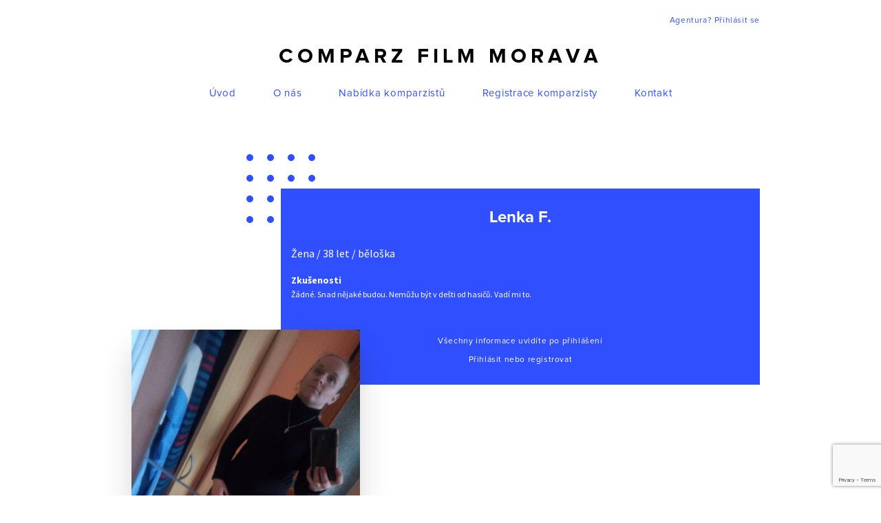

--- FILE ---
content_type: text/html; charset=UTF-8
request_url: https://www.comparzfilmmorava.cz/komparzista/lenka-f/
body_size: 4333
content:

<!DOCTYPE html>

<html xmlns="http://www.w3.org/1999/xhtml" lang="en" xml:lang="en">
<body>
<head>
    <meta name='robots' content='max-image-preview:large' />
	
	<link rel='dns-prefetch' href='//www.google.com' />
<script type="text/javascript">
/* <![CDATA[ */
window._wpemojiSettings = {"baseUrl":"https:\/\/s.w.org\/images\/core\/emoji\/15.0.3\/72x72\/","ext":".png","svgUrl":"https:\/\/s.w.org\/images\/core\/emoji\/15.0.3\/svg\/","svgExt":".svg","source":{"concatemoji":"https:\/\/www.comparzfilmmorava.cz\/wp-includes\/js\/wp-emoji-release.min.js?ver=6.7.4"}};
/*! This file is auto-generated */
!function(i,n){var o,s,e;function c(e){try{var t={supportTests:e,timestamp:(new Date).valueOf()};sessionStorage.setItem(o,JSON.stringify(t))}catch(e){}}function p(e,t,n){e.clearRect(0,0,e.canvas.width,e.canvas.height),e.fillText(t,0,0);var t=new Uint32Array(e.getImageData(0,0,e.canvas.width,e.canvas.height).data),r=(e.clearRect(0,0,e.canvas.width,e.canvas.height),e.fillText(n,0,0),new Uint32Array(e.getImageData(0,0,e.canvas.width,e.canvas.height).data));return t.every(function(e,t){return e===r[t]})}function u(e,t,n){switch(t){case"flag":return n(e,"\ud83c\udff3\ufe0f\u200d\u26a7\ufe0f","\ud83c\udff3\ufe0f\u200b\u26a7\ufe0f")?!1:!n(e,"\ud83c\uddfa\ud83c\uddf3","\ud83c\uddfa\u200b\ud83c\uddf3")&&!n(e,"\ud83c\udff4\udb40\udc67\udb40\udc62\udb40\udc65\udb40\udc6e\udb40\udc67\udb40\udc7f","\ud83c\udff4\u200b\udb40\udc67\u200b\udb40\udc62\u200b\udb40\udc65\u200b\udb40\udc6e\u200b\udb40\udc67\u200b\udb40\udc7f");case"emoji":return!n(e,"\ud83d\udc26\u200d\u2b1b","\ud83d\udc26\u200b\u2b1b")}return!1}function f(e,t,n){var r="undefined"!=typeof WorkerGlobalScope&&self instanceof WorkerGlobalScope?new OffscreenCanvas(300,150):i.createElement("canvas"),a=r.getContext("2d",{willReadFrequently:!0}),o=(a.textBaseline="top",a.font="600 32px Arial",{});return e.forEach(function(e){o[e]=t(a,e,n)}),o}function t(e){var t=i.createElement("script");t.src=e,t.defer=!0,i.head.appendChild(t)}"undefined"!=typeof Promise&&(o="wpEmojiSettingsSupports",s=["flag","emoji"],n.supports={everything:!0,everythingExceptFlag:!0},e=new Promise(function(e){i.addEventListener("DOMContentLoaded",e,{once:!0})}),new Promise(function(t){var n=function(){try{var e=JSON.parse(sessionStorage.getItem(o));if("object"==typeof e&&"number"==typeof e.timestamp&&(new Date).valueOf()<e.timestamp+604800&&"object"==typeof e.supportTests)return e.supportTests}catch(e){}return null}();if(!n){if("undefined"!=typeof Worker&&"undefined"!=typeof OffscreenCanvas&&"undefined"!=typeof URL&&URL.createObjectURL&&"undefined"!=typeof Blob)try{var e="postMessage("+f.toString()+"("+[JSON.stringify(s),u.toString(),p.toString()].join(",")+"));",r=new Blob([e],{type:"text/javascript"}),a=new Worker(URL.createObjectURL(r),{name:"wpTestEmojiSupports"});return void(a.onmessage=function(e){c(n=e.data),a.terminate(),t(n)})}catch(e){}c(n=f(s,u,p))}t(n)}).then(function(e){for(var t in e)n.supports[t]=e[t],n.supports.everything=n.supports.everything&&n.supports[t],"flag"!==t&&(n.supports.everythingExceptFlag=n.supports.everythingExceptFlag&&n.supports[t]);n.supports.everythingExceptFlag=n.supports.everythingExceptFlag&&!n.supports.flag,n.DOMReady=!1,n.readyCallback=function(){n.DOMReady=!0}}).then(function(){return e}).then(function(){var e;n.supports.everything||(n.readyCallback(),(e=n.source||{}).concatemoji?t(e.concatemoji):e.wpemoji&&e.twemoji&&(t(e.twemoji),t(e.wpemoji)))}))}((window,document),window._wpemojiSettings);
/* ]]> */
</script>







<link rel="https://api.w.org/" href="https://www.comparzfilmmorava.cz/wp-json/" /><link rel="EditURI" type="application/rsd+xml" title="RSD" href="https://www.comparzfilmmorava.cz/xmlrpc.php?rsd" />
<meta name="generator" content="WordPress 6.7.4" />
<link rel="canonical" href="https://www.comparzfilmmorava.cz/komparzista/lenka-f/" />
<link rel='shortlink' href='https://www.comparzfilmmorava.cz/?p=2426' />
<link rel="alternate" title="oEmbed (JSON)" type="application/json+oembed" href="https://www.comparzfilmmorava.cz/wp-json/oembed/1.0/embed?url=https%3A%2F%2Fwww.comparzfilmmorava.cz%2Fkomparzista%2Flenka-f%2F" />
<link rel="alternate" title="oEmbed (XML)" type="text/xml+oembed" href="https://www.comparzfilmmorava.cz/wp-json/oembed/1.0/embed?url=https%3A%2F%2Fwww.comparzfilmmorava.cz%2Fkomparzista%2Flenka-f%2F&#038;format=xml" />

    <link type="text/css" media="all" href="https://www.comparzfilmmorava.cz/wp-content/cache/autoptimize/css/autoptimize_dda913c541c3a2ee505affeadad67091.css" rel="stylesheet" /><title>
        Lenka F. | Comparz FILM MORAVA    </title>

    <meta http-equiv="Content-Type" content="text/html; charset=utf-8">

    <meta name="viewport" content="width=device-width, initial-scale=1.0">

    

    

    

    <meta name='robots' content='max-image-preview:large' />
	
	<link rel='dns-prefetch' href='//www.google.com' />
<link rel="https://api.w.org/" href="https://www.comparzfilmmorava.cz/wp-json/" /><link rel="EditURI" type="application/rsd+xml" title="RSD" href="https://www.comparzfilmmorava.cz/xmlrpc.php?rsd" />
<meta name="generator" content="WordPress 6.7.4" />
<link rel="canonical" href="https://www.comparzfilmmorava.cz/komparzista/lenka-f/" />
<link rel='shortlink' href='https://www.comparzfilmmorava.cz/?p=2426' />
<link rel="alternate" title="oEmbed (JSON)" type="application/json+oembed" href="https://www.comparzfilmmorava.cz/wp-json/oembed/1.0/embed?url=https%3A%2F%2Fwww.comparzfilmmorava.cz%2Fkomparzista%2Flenka-f%2F" />
<link rel="alternate" title="oEmbed (XML)" type="text/xml+oembed" href="https://www.comparzfilmmorava.cz/wp-json/oembed/1.0/embed?url=https%3A%2F%2Fwww.comparzfilmmorava.cz%2Fkomparzista%2Flenka-f%2F&#038;format=xml" />
    
        
                                <!-- Global site tag (gtag.js) - Google Analytics -->
<script async src="https://www.googletagmanager.com/gtag/js?id=UA-137018458-1"></script>
<script>
  window.dataLayer = window.dataLayer || [];
  function gtag(){dataLayer.push(arguments);}
  gtag('js', new Date());

  gtag('config', 'UA-137018458-1');
</script>
                    
          
    
    
    
    <!--        <script src="https://www.google.com/recaptcha/api.js" async defer></script>-->
            
</head>

<h1 class="screenReaderElement">Lenka F.</h1>
    
    
<header>
    <div class="container">
        <div class="login-container">
             <a href="https://www.comparzfilmmorava.cz/prihlaseni-a-registrace-agentury/" class="text">Agentura? Přihlásit se</a>                     
        </div>
        <div class="logo-container">
            <h2><a href="https://www.comparzfilmmorava.cz">Comparz Film Morava</a></h2>
        </div>
        <nav>
            <div><div class="menu-header-menu-container"><ul id="menu-header-menu" class="menu"><li id="menu-item-83" class="menu-item menu-item-type-post_type menu-item-object-page menu-item-home menu-item-83"><a href="https://www.comparzfilmmorava.cz/">Úvod</a></li>
<li id="menu-item-91" class="menu-item menu-item-type-post_type menu-item-object-page menu-item-91"><a href="https://www.comparzfilmmorava.cz/o-nas/">O nás</a></li>
<li id="menu-item-93" class="menu-item menu-item-type-post_type menu-item-object-page menu-item-93"><a href="https://www.comparzfilmmorava.cz/seznam/">Nabídka komparzistů</a></li>
<li id="menu-item-84" class="menu-item menu-item-type-post_type menu-item-object-page menu-item-84"><a href="https://www.comparzfilmmorava.cz/registrace/">Registrace komparzisty</a></li>
<li id="menu-item-92" class="menu-item menu-item-type-post_type menu-item-object-page menu-item-92"><a href="https://www.comparzfilmmorava.cz/kontakt/">Kontakt</a></li>
</ul></div></div>        </nav>
    </div>
</header>       

<main role="main">

<section class="section-profile">
    <div class="container">
        <div class="text-block">
            <h2>Lenka F.</h2>
            <h3>Žena / 38 let / běloška</h3>
                            <strong>Zkušenosti</strong>
                <p>
                    Žádné. Snad nějaké budou. Nemůžu být v dešti od hasičů. Vadí mi to.                </p>
                                        <div class="login">
                    <span>Všechny informace uvidíte po přihlášení</span>
                    <span><a href="https://www.comparzfilmmorava.cz/prihlaseni-a-registrace-agentury/" class="text">Přihlásit nebo registrovat</a></span>
                </div>
                    </div>
                   
            <div class="picture-wrap">
                <div class="picture" style="background-image: url(https://www.comparzfilmmorava.cz/wp-content/uploads/2020/02/inbound4218717961957164772.jpg);"></div>
            </div>
            </div>
</section>

<section class="section-actor-list">
    <div class="container">
        <div class="list-content">
            <h2>Další komparzisté</h2>            
        </div>
                    <div class="actor-list">
                                    <a href="https://www.comparzfilmmorava.cz/komparzista/lucie-c/" class="actor-item">
                                            
                            <div class="actor-pic" style="background-image: url(https://www.comparzfilmmorava.cz/wp-content/uploads/2019/04/IMG_6929-1-e1554384350496-768x1152.jpg);"></div>
                                                <h3>LUCIE Č.</h3>
                        <span>48 let</span>
                    </a>
                                    <a href="https://www.comparzfilmmorava.cz/komparzista/natalie-m/" class="actor-item">
                                            
                            <div class="actor-pic" style="background-image: url(https://www.comparzfilmmorava.cz/wp-content/uploads/2022/09/20220724_111457.jpg);"></div>
                                                <h3>Natálie M.</h3>
                        <span>51 let</span>
                    </a>
                                    <a href="https://www.comparzfilmmorava.cz/komparzista/veronika-h-3/" class="actor-item">
                                            
                            <div class="actor-pic" style="background-image: url(https://www.comparzfilmmorava.cz/wp-content/uploads/2021/01/Fotka-2.jpg);"></div>
                                                <h3>Veronika H.</h3>
                        <span>24 let</span>
                    </a>
                                    <a href="https://www.comparzfilmmorava.cz/komparzista/leszek-t/" class="actor-item">
                                            
                            <div class="actor-pic" style="background-image: url(https://www.comparzfilmmorava.cz/wp-content/uploads/2025/02/17387583273708118358816569809617.jpg);"></div>
                                                <h3>Leszek  T.</h3>
                        <span>67 let</span>
                    </a>
                                    <a href="https://www.comparzfilmmorava.cz/komparzista/adam-v/" class="actor-item">
                                            
                            <div class="actor-pic" style="background-image: url(https://www.comparzfilmmorava.cz/wp-content/uploads/2019/04/3A6A5842.jpg);"></div>
                                                <h3>Adam V.</h3>
                        <span>20 let</span>
                    </a>
                                    <a href="https://www.comparzfilmmorava.cz/komparzista/lenka-t/" class="actor-item">
                                            
                            <div class="actor-pic" style="background-image: url(https://www.comparzfilmmorava.cz/wp-content/uploads/2019/04/56161818_1004162169793518_9119146198626729984_n.jpg);"></div>
                                                <h3>Lenka T.</h3>
                        <span>29 let</span>
                    </a>
                                    <a href="https://www.comparzfilmmorava.cz/komparzista/denisa-b/" class="actor-item">
                                            
                            <div class="actor-pic" style="background-image: url(https://www.comparzfilmmorava.cz/wp-content/uploads/2019/03/IMG_20181015_173157.jpg);"></div>
                                                <h3>Denisa  B.</h3>
                        <span>49 let</span>
                    </a>
                                    <a href="https://www.comparzfilmmorava.cz/komparzista/nikola-l/" class="actor-item">
                                            
                            <div class="actor-pic" style="background-image: url(https://www.comparzfilmmorava.cz/wp-content/uploads/2019/03/Nikola-Lukaštíková.jpg);"></div>
                                                <h3>Nikola L.</h3>
                        <span>19 let</span>
                    </a>
                                    <a href="https://www.comparzfilmmorava.cz/komparzista/anna-marie-s/" class="actor-item">
                                            
                            <div class="actor-pic" style="background-image: url(https://www.comparzfilmmorava.cz/wp-content/uploads/2021/04/0197D0D0-7490-4579-BA98-2783E761B1BD.jpeg);"></div>
                                                <h3>Anna Marie S.</h3>
                        <span>23 let</span>
                    </a>
                                    <a href="https://www.comparzfilmmorava.cz/komparzista/antonin-m/" class="actor-item">
                                            
                            <div class="actor-pic" style="background-image: url(https://www.comparzfilmmorava.cz/wp-content/uploads/2019/10/DSC02157-1.jpg);"></div>
                                                <h3>Antonín M.</h3>
                        <span>72 let</span>
                    </a>
                                    <a href="https://www.comparzfilmmorava.cz/komparzista/ondrej-h/" class="actor-item">
                                            
                            <div class="actor-pic" style="background-image: url(https://www.comparzfilmmorava.cz/wp-content/uploads/2021/05/postava.jpg);"></div>
                                                <h3>Ondřej H.</h3>
                        <span>25 let</span>
                    </a>
                                    <a href="https://www.comparzfilmmorava.cz/komparzista/jiri-b-3/" class="actor-item">
                                            
                            <div class="actor-pic" style="background-image: url(https://www.comparzfilmmorava.cz/wp-content/uploads/2019/10/Jiří-Bezděk_Brno_Foto-Markéta-Vařeková_11.jpg);"></div>
                                                <h3>Jiří B.</h3>
                        <span>54 let</span>
                    </a>
                
            </div>
            <div class="pagination">
                <a href="/seznam" class="page-number current">Zobrazit všechny komparzisty a herce</a>
            </div>
        
    </div>
</section>

</main>

<footer>
    <div class="container">
        <div class="top-row">
            <span class="logo-text"><a href="https://www.comparzfilmmorava.cz">Comparz Film Morava</a></span>
            <nav aria-label="Navigace" role="navigation">
                <h2 class="screenReaderElement">
                    Navigace
                </h2>
                <div><div class="menu-header-menu-container"><ul id="menu-header-menu-1" class="menu"><li class="menu-item menu-item-type-post_type menu-item-object-page menu-item-home menu-item-83"><a href="https://www.comparzfilmmorava.cz/">Úvod</a></li>
<li class="menu-item menu-item-type-post_type menu-item-object-page menu-item-91"><a href="https://www.comparzfilmmorava.cz/o-nas/">O nás</a></li>
<li class="menu-item menu-item-type-post_type menu-item-object-page menu-item-93"><a href="https://www.comparzfilmmorava.cz/seznam/">Nabídka komparzistů</a></li>
<li class="menu-item menu-item-type-post_type menu-item-object-page menu-item-84"><a href="https://www.comparzfilmmorava.cz/registrace/">Registrace komparzisty</a></li>
<li class="menu-item menu-item-type-post_type menu-item-object-page menu-item-92"><a href="https://www.comparzfilmmorava.cz/kontakt/">Kontakt</a></li>
</ul></div></div>            </nav>
            <span class="f-link"><a href="https://www.frontio.net" target="_blank" class="text">Braincoded by frontio</a></span>
        </div>
        <div class="bot-row">
            <span class="copy">&copy; Comparz Film Morava 2026</span>
            <span class="contact-links">
                                    <a href="mailto:comparzfilmmorava@seznam.cz">e-mail: comparzfilmmorava@seznam.cz</a>
                                                    / <a href="420603256595">tel.: +420 603 256 595 </a></span>
                        </div>
    </div>
</footer>

<script type="text/javascript" id="contact-form-7-js-extra">
/* <![CDATA[ */
var wpcf7 = {"apiSettings":{"root":"https:\/\/www.comparzfilmmorava.cz\/wp-json\/contact-form-7\/v1","namespace":"contact-form-7\/v1"}};
var wpcf7 = {"apiSettings":{"root":"https:\/\/www.comparzfilmmorava.cz\/wp-json\/contact-form-7\/v1","namespace":"contact-form-7\/v1"}};
/* ]]> */
</script>

<script type="text/javascript" src="https://www.google.com/recaptcha/api.js?render=6LdyUJoUAAAAANHAccu4JZuseBvj5xqMuzqInssk&amp;ver=3.0" id="google-recaptcha-js"></script>
<script type="text/javascript">
( function( grecaptcha, sitekey ) {

	var wpcf7recaptcha = {
		execute: function() {
			grecaptcha.execute(
				sitekey,
				{ action: 'homepage' }
			).then( function( token ) {
				var forms = document.getElementsByTagName( 'form' );

				for ( var i = 0; i < forms.length; i++ ) {
					var fields = forms[ i ].getElementsByTagName( 'input' );

					for ( var j = 0; j < fields.length; j++ ) {
						var field = fields[ j ];

						if ( 'g-recaptcha-response' === field.getAttribute( 'name' ) ) {
							field.setAttribute( 'value', token );
							break;
						}
					}
				}
			} );
		}
	};

	grecaptcha.ready( wpcf7recaptcha.execute );

	document.addEventListener( 'wpcf7submit', wpcf7recaptcha.execute, false );

} )( grecaptcha, '6LdyUJoUAAAAANHAccu4JZuseBvj5xqMuzqInssk' );
</script>



<script type="text/javascript" defer src="https://www.comparzfilmmorava.cz/wp-content/cache/autoptimize/js/autoptimize_5fd5867b696f6e4277e30d4ebcf7e06c.js"></script></body>
</html>


--- FILE ---
content_type: text/html; charset=utf-8
request_url: https://www.google.com/recaptcha/api2/anchor?ar=1&k=6LdyUJoUAAAAANHAccu4JZuseBvj5xqMuzqInssk&co=aHR0cHM6Ly93d3cuY29tcGFyemZpbG1tb3JhdmEuY3o6NDQz&hl=en&v=PoyoqOPhxBO7pBk68S4YbpHZ&size=invisible&anchor-ms=40000&execute-ms=30000&cb=tqdnc126w9op
body_size: 48704
content:
<!DOCTYPE HTML><html dir="ltr" lang="en"><head><meta http-equiv="Content-Type" content="text/html; charset=UTF-8">
<meta http-equiv="X-UA-Compatible" content="IE=edge">
<title>reCAPTCHA</title>
<style type="text/css">
/* cyrillic-ext */
@font-face {
  font-family: 'Roboto';
  font-style: normal;
  font-weight: 400;
  font-stretch: 100%;
  src: url(//fonts.gstatic.com/s/roboto/v48/KFO7CnqEu92Fr1ME7kSn66aGLdTylUAMa3GUBHMdazTgWw.woff2) format('woff2');
  unicode-range: U+0460-052F, U+1C80-1C8A, U+20B4, U+2DE0-2DFF, U+A640-A69F, U+FE2E-FE2F;
}
/* cyrillic */
@font-face {
  font-family: 'Roboto';
  font-style: normal;
  font-weight: 400;
  font-stretch: 100%;
  src: url(//fonts.gstatic.com/s/roboto/v48/KFO7CnqEu92Fr1ME7kSn66aGLdTylUAMa3iUBHMdazTgWw.woff2) format('woff2');
  unicode-range: U+0301, U+0400-045F, U+0490-0491, U+04B0-04B1, U+2116;
}
/* greek-ext */
@font-face {
  font-family: 'Roboto';
  font-style: normal;
  font-weight: 400;
  font-stretch: 100%;
  src: url(//fonts.gstatic.com/s/roboto/v48/KFO7CnqEu92Fr1ME7kSn66aGLdTylUAMa3CUBHMdazTgWw.woff2) format('woff2');
  unicode-range: U+1F00-1FFF;
}
/* greek */
@font-face {
  font-family: 'Roboto';
  font-style: normal;
  font-weight: 400;
  font-stretch: 100%;
  src: url(//fonts.gstatic.com/s/roboto/v48/KFO7CnqEu92Fr1ME7kSn66aGLdTylUAMa3-UBHMdazTgWw.woff2) format('woff2');
  unicode-range: U+0370-0377, U+037A-037F, U+0384-038A, U+038C, U+038E-03A1, U+03A3-03FF;
}
/* math */
@font-face {
  font-family: 'Roboto';
  font-style: normal;
  font-weight: 400;
  font-stretch: 100%;
  src: url(//fonts.gstatic.com/s/roboto/v48/KFO7CnqEu92Fr1ME7kSn66aGLdTylUAMawCUBHMdazTgWw.woff2) format('woff2');
  unicode-range: U+0302-0303, U+0305, U+0307-0308, U+0310, U+0312, U+0315, U+031A, U+0326-0327, U+032C, U+032F-0330, U+0332-0333, U+0338, U+033A, U+0346, U+034D, U+0391-03A1, U+03A3-03A9, U+03B1-03C9, U+03D1, U+03D5-03D6, U+03F0-03F1, U+03F4-03F5, U+2016-2017, U+2034-2038, U+203C, U+2040, U+2043, U+2047, U+2050, U+2057, U+205F, U+2070-2071, U+2074-208E, U+2090-209C, U+20D0-20DC, U+20E1, U+20E5-20EF, U+2100-2112, U+2114-2115, U+2117-2121, U+2123-214F, U+2190, U+2192, U+2194-21AE, U+21B0-21E5, U+21F1-21F2, U+21F4-2211, U+2213-2214, U+2216-22FF, U+2308-230B, U+2310, U+2319, U+231C-2321, U+2336-237A, U+237C, U+2395, U+239B-23B7, U+23D0, U+23DC-23E1, U+2474-2475, U+25AF, U+25B3, U+25B7, U+25BD, U+25C1, U+25CA, U+25CC, U+25FB, U+266D-266F, U+27C0-27FF, U+2900-2AFF, U+2B0E-2B11, U+2B30-2B4C, U+2BFE, U+3030, U+FF5B, U+FF5D, U+1D400-1D7FF, U+1EE00-1EEFF;
}
/* symbols */
@font-face {
  font-family: 'Roboto';
  font-style: normal;
  font-weight: 400;
  font-stretch: 100%;
  src: url(//fonts.gstatic.com/s/roboto/v48/KFO7CnqEu92Fr1ME7kSn66aGLdTylUAMaxKUBHMdazTgWw.woff2) format('woff2');
  unicode-range: U+0001-000C, U+000E-001F, U+007F-009F, U+20DD-20E0, U+20E2-20E4, U+2150-218F, U+2190, U+2192, U+2194-2199, U+21AF, U+21E6-21F0, U+21F3, U+2218-2219, U+2299, U+22C4-22C6, U+2300-243F, U+2440-244A, U+2460-24FF, U+25A0-27BF, U+2800-28FF, U+2921-2922, U+2981, U+29BF, U+29EB, U+2B00-2BFF, U+4DC0-4DFF, U+FFF9-FFFB, U+10140-1018E, U+10190-1019C, U+101A0, U+101D0-101FD, U+102E0-102FB, U+10E60-10E7E, U+1D2C0-1D2D3, U+1D2E0-1D37F, U+1F000-1F0FF, U+1F100-1F1AD, U+1F1E6-1F1FF, U+1F30D-1F30F, U+1F315, U+1F31C, U+1F31E, U+1F320-1F32C, U+1F336, U+1F378, U+1F37D, U+1F382, U+1F393-1F39F, U+1F3A7-1F3A8, U+1F3AC-1F3AF, U+1F3C2, U+1F3C4-1F3C6, U+1F3CA-1F3CE, U+1F3D4-1F3E0, U+1F3ED, U+1F3F1-1F3F3, U+1F3F5-1F3F7, U+1F408, U+1F415, U+1F41F, U+1F426, U+1F43F, U+1F441-1F442, U+1F444, U+1F446-1F449, U+1F44C-1F44E, U+1F453, U+1F46A, U+1F47D, U+1F4A3, U+1F4B0, U+1F4B3, U+1F4B9, U+1F4BB, U+1F4BF, U+1F4C8-1F4CB, U+1F4D6, U+1F4DA, U+1F4DF, U+1F4E3-1F4E6, U+1F4EA-1F4ED, U+1F4F7, U+1F4F9-1F4FB, U+1F4FD-1F4FE, U+1F503, U+1F507-1F50B, U+1F50D, U+1F512-1F513, U+1F53E-1F54A, U+1F54F-1F5FA, U+1F610, U+1F650-1F67F, U+1F687, U+1F68D, U+1F691, U+1F694, U+1F698, U+1F6AD, U+1F6B2, U+1F6B9-1F6BA, U+1F6BC, U+1F6C6-1F6CF, U+1F6D3-1F6D7, U+1F6E0-1F6EA, U+1F6F0-1F6F3, U+1F6F7-1F6FC, U+1F700-1F7FF, U+1F800-1F80B, U+1F810-1F847, U+1F850-1F859, U+1F860-1F887, U+1F890-1F8AD, U+1F8B0-1F8BB, U+1F8C0-1F8C1, U+1F900-1F90B, U+1F93B, U+1F946, U+1F984, U+1F996, U+1F9E9, U+1FA00-1FA6F, U+1FA70-1FA7C, U+1FA80-1FA89, U+1FA8F-1FAC6, U+1FACE-1FADC, U+1FADF-1FAE9, U+1FAF0-1FAF8, U+1FB00-1FBFF;
}
/* vietnamese */
@font-face {
  font-family: 'Roboto';
  font-style: normal;
  font-weight: 400;
  font-stretch: 100%;
  src: url(//fonts.gstatic.com/s/roboto/v48/KFO7CnqEu92Fr1ME7kSn66aGLdTylUAMa3OUBHMdazTgWw.woff2) format('woff2');
  unicode-range: U+0102-0103, U+0110-0111, U+0128-0129, U+0168-0169, U+01A0-01A1, U+01AF-01B0, U+0300-0301, U+0303-0304, U+0308-0309, U+0323, U+0329, U+1EA0-1EF9, U+20AB;
}
/* latin-ext */
@font-face {
  font-family: 'Roboto';
  font-style: normal;
  font-weight: 400;
  font-stretch: 100%;
  src: url(//fonts.gstatic.com/s/roboto/v48/KFO7CnqEu92Fr1ME7kSn66aGLdTylUAMa3KUBHMdazTgWw.woff2) format('woff2');
  unicode-range: U+0100-02BA, U+02BD-02C5, U+02C7-02CC, U+02CE-02D7, U+02DD-02FF, U+0304, U+0308, U+0329, U+1D00-1DBF, U+1E00-1E9F, U+1EF2-1EFF, U+2020, U+20A0-20AB, U+20AD-20C0, U+2113, U+2C60-2C7F, U+A720-A7FF;
}
/* latin */
@font-face {
  font-family: 'Roboto';
  font-style: normal;
  font-weight: 400;
  font-stretch: 100%;
  src: url(//fonts.gstatic.com/s/roboto/v48/KFO7CnqEu92Fr1ME7kSn66aGLdTylUAMa3yUBHMdazQ.woff2) format('woff2');
  unicode-range: U+0000-00FF, U+0131, U+0152-0153, U+02BB-02BC, U+02C6, U+02DA, U+02DC, U+0304, U+0308, U+0329, U+2000-206F, U+20AC, U+2122, U+2191, U+2193, U+2212, U+2215, U+FEFF, U+FFFD;
}
/* cyrillic-ext */
@font-face {
  font-family: 'Roboto';
  font-style: normal;
  font-weight: 500;
  font-stretch: 100%;
  src: url(//fonts.gstatic.com/s/roboto/v48/KFO7CnqEu92Fr1ME7kSn66aGLdTylUAMa3GUBHMdazTgWw.woff2) format('woff2');
  unicode-range: U+0460-052F, U+1C80-1C8A, U+20B4, U+2DE0-2DFF, U+A640-A69F, U+FE2E-FE2F;
}
/* cyrillic */
@font-face {
  font-family: 'Roboto';
  font-style: normal;
  font-weight: 500;
  font-stretch: 100%;
  src: url(//fonts.gstatic.com/s/roboto/v48/KFO7CnqEu92Fr1ME7kSn66aGLdTylUAMa3iUBHMdazTgWw.woff2) format('woff2');
  unicode-range: U+0301, U+0400-045F, U+0490-0491, U+04B0-04B1, U+2116;
}
/* greek-ext */
@font-face {
  font-family: 'Roboto';
  font-style: normal;
  font-weight: 500;
  font-stretch: 100%;
  src: url(//fonts.gstatic.com/s/roboto/v48/KFO7CnqEu92Fr1ME7kSn66aGLdTylUAMa3CUBHMdazTgWw.woff2) format('woff2');
  unicode-range: U+1F00-1FFF;
}
/* greek */
@font-face {
  font-family: 'Roboto';
  font-style: normal;
  font-weight: 500;
  font-stretch: 100%;
  src: url(//fonts.gstatic.com/s/roboto/v48/KFO7CnqEu92Fr1ME7kSn66aGLdTylUAMa3-UBHMdazTgWw.woff2) format('woff2');
  unicode-range: U+0370-0377, U+037A-037F, U+0384-038A, U+038C, U+038E-03A1, U+03A3-03FF;
}
/* math */
@font-face {
  font-family: 'Roboto';
  font-style: normal;
  font-weight: 500;
  font-stretch: 100%;
  src: url(//fonts.gstatic.com/s/roboto/v48/KFO7CnqEu92Fr1ME7kSn66aGLdTylUAMawCUBHMdazTgWw.woff2) format('woff2');
  unicode-range: U+0302-0303, U+0305, U+0307-0308, U+0310, U+0312, U+0315, U+031A, U+0326-0327, U+032C, U+032F-0330, U+0332-0333, U+0338, U+033A, U+0346, U+034D, U+0391-03A1, U+03A3-03A9, U+03B1-03C9, U+03D1, U+03D5-03D6, U+03F0-03F1, U+03F4-03F5, U+2016-2017, U+2034-2038, U+203C, U+2040, U+2043, U+2047, U+2050, U+2057, U+205F, U+2070-2071, U+2074-208E, U+2090-209C, U+20D0-20DC, U+20E1, U+20E5-20EF, U+2100-2112, U+2114-2115, U+2117-2121, U+2123-214F, U+2190, U+2192, U+2194-21AE, U+21B0-21E5, U+21F1-21F2, U+21F4-2211, U+2213-2214, U+2216-22FF, U+2308-230B, U+2310, U+2319, U+231C-2321, U+2336-237A, U+237C, U+2395, U+239B-23B7, U+23D0, U+23DC-23E1, U+2474-2475, U+25AF, U+25B3, U+25B7, U+25BD, U+25C1, U+25CA, U+25CC, U+25FB, U+266D-266F, U+27C0-27FF, U+2900-2AFF, U+2B0E-2B11, U+2B30-2B4C, U+2BFE, U+3030, U+FF5B, U+FF5D, U+1D400-1D7FF, U+1EE00-1EEFF;
}
/* symbols */
@font-face {
  font-family: 'Roboto';
  font-style: normal;
  font-weight: 500;
  font-stretch: 100%;
  src: url(//fonts.gstatic.com/s/roboto/v48/KFO7CnqEu92Fr1ME7kSn66aGLdTylUAMaxKUBHMdazTgWw.woff2) format('woff2');
  unicode-range: U+0001-000C, U+000E-001F, U+007F-009F, U+20DD-20E0, U+20E2-20E4, U+2150-218F, U+2190, U+2192, U+2194-2199, U+21AF, U+21E6-21F0, U+21F3, U+2218-2219, U+2299, U+22C4-22C6, U+2300-243F, U+2440-244A, U+2460-24FF, U+25A0-27BF, U+2800-28FF, U+2921-2922, U+2981, U+29BF, U+29EB, U+2B00-2BFF, U+4DC0-4DFF, U+FFF9-FFFB, U+10140-1018E, U+10190-1019C, U+101A0, U+101D0-101FD, U+102E0-102FB, U+10E60-10E7E, U+1D2C0-1D2D3, U+1D2E0-1D37F, U+1F000-1F0FF, U+1F100-1F1AD, U+1F1E6-1F1FF, U+1F30D-1F30F, U+1F315, U+1F31C, U+1F31E, U+1F320-1F32C, U+1F336, U+1F378, U+1F37D, U+1F382, U+1F393-1F39F, U+1F3A7-1F3A8, U+1F3AC-1F3AF, U+1F3C2, U+1F3C4-1F3C6, U+1F3CA-1F3CE, U+1F3D4-1F3E0, U+1F3ED, U+1F3F1-1F3F3, U+1F3F5-1F3F7, U+1F408, U+1F415, U+1F41F, U+1F426, U+1F43F, U+1F441-1F442, U+1F444, U+1F446-1F449, U+1F44C-1F44E, U+1F453, U+1F46A, U+1F47D, U+1F4A3, U+1F4B0, U+1F4B3, U+1F4B9, U+1F4BB, U+1F4BF, U+1F4C8-1F4CB, U+1F4D6, U+1F4DA, U+1F4DF, U+1F4E3-1F4E6, U+1F4EA-1F4ED, U+1F4F7, U+1F4F9-1F4FB, U+1F4FD-1F4FE, U+1F503, U+1F507-1F50B, U+1F50D, U+1F512-1F513, U+1F53E-1F54A, U+1F54F-1F5FA, U+1F610, U+1F650-1F67F, U+1F687, U+1F68D, U+1F691, U+1F694, U+1F698, U+1F6AD, U+1F6B2, U+1F6B9-1F6BA, U+1F6BC, U+1F6C6-1F6CF, U+1F6D3-1F6D7, U+1F6E0-1F6EA, U+1F6F0-1F6F3, U+1F6F7-1F6FC, U+1F700-1F7FF, U+1F800-1F80B, U+1F810-1F847, U+1F850-1F859, U+1F860-1F887, U+1F890-1F8AD, U+1F8B0-1F8BB, U+1F8C0-1F8C1, U+1F900-1F90B, U+1F93B, U+1F946, U+1F984, U+1F996, U+1F9E9, U+1FA00-1FA6F, U+1FA70-1FA7C, U+1FA80-1FA89, U+1FA8F-1FAC6, U+1FACE-1FADC, U+1FADF-1FAE9, U+1FAF0-1FAF8, U+1FB00-1FBFF;
}
/* vietnamese */
@font-face {
  font-family: 'Roboto';
  font-style: normal;
  font-weight: 500;
  font-stretch: 100%;
  src: url(//fonts.gstatic.com/s/roboto/v48/KFO7CnqEu92Fr1ME7kSn66aGLdTylUAMa3OUBHMdazTgWw.woff2) format('woff2');
  unicode-range: U+0102-0103, U+0110-0111, U+0128-0129, U+0168-0169, U+01A0-01A1, U+01AF-01B0, U+0300-0301, U+0303-0304, U+0308-0309, U+0323, U+0329, U+1EA0-1EF9, U+20AB;
}
/* latin-ext */
@font-face {
  font-family: 'Roboto';
  font-style: normal;
  font-weight: 500;
  font-stretch: 100%;
  src: url(//fonts.gstatic.com/s/roboto/v48/KFO7CnqEu92Fr1ME7kSn66aGLdTylUAMa3KUBHMdazTgWw.woff2) format('woff2');
  unicode-range: U+0100-02BA, U+02BD-02C5, U+02C7-02CC, U+02CE-02D7, U+02DD-02FF, U+0304, U+0308, U+0329, U+1D00-1DBF, U+1E00-1E9F, U+1EF2-1EFF, U+2020, U+20A0-20AB, U+20AD-20C0, U+2113, U+2C60-2C7F, U+A720-A7FF;
}
/* latin */
@font-face {
  font-family: 'Roboto';
  font-style: normal;
  font-weight: 500;
  font-stretch: 100%;
  src: url(//fonts.gstatic.com/s/roboto/v48/KFO7CnqEu92Fr1ME7kSn66aGLdTylUAMa3yUBHMdazQ.woff2) format('woff2');
  unicode-range: U+0000-00FF, U+0131, U+0152-0153, U+02BB-02BC, U+02C6, U+02DA, U+02DC, U+0304, U+0308, U+0329, U+2000-206F, U+20AC, U+2122, U+2191, U+2193, U+2212, U+2215, U+FEFF, U+FFFD;
}
/* cyrillic-ext */
@font-face {
  font-family: 'Roboto';
  font-style: normal;
  font-weight: 900;
  font-stretch: 100%;
  src: url(//fonts.gstatic.com/s/roboto/v48/KFO7CnqEu92Fr1ME7kSn66aGLdTylUAMa3GUBHMdazTgWw.woff2) format('woff2');
  unicode-range: U+0460-052F, U+1C80-1C8A, U+20B4, U+2DE0-2DFF, U+A640-A69F, U+FE2E-FE2F;
}
/* cyrillic */
@font-face {
  font-family: 'Roboto';
  font-style: normal;
  font-weight: 900;
  font-stretch: 100%;
  src: url(//fonts.gstatic.com/s/roboto/v48/KFO7CnqEu92Fr1ME7kSn66aGLdTylUAMa3iUBHMdazTgWw.woff2) format('woff2');
  unicode-range: U+0301, U+0400-045F, U+0490-0491, U+04B0-04B1, U+2116;
}
/* greek-ext */
@font-face {
  font-family: 'Roboto';
  font-style: normal;
  font-weight: 900;
  font-stretch: 100%;
  src: url(//fonts.gstatic.com/s/roboto/v48/KFO7CnqEu92Fr1ME7kSn66aGLdTylUAMa3CUBHMdazTgWw.woff2) format('woff2');
  unicode-range: U+1F00-1FFF;
}
/* greek */
@font-face {
  font-family: 'Roboto';
  font-style: normal;
  font-weight: 900;
  font-stretch: 100%;
  src: url(//fonts.gstatic.com/s/roboto/v48/KFO7CnqEu92Fr1ME7kSn66aGLdTylUAMa3-UBHMdazTgWw.woff2) format('woff2');
  unicode-range: U+0370-0377, U+037A-037F, U+0384-038A, U+038C, U+038E-03A1, U+03A3-03FF;
}
/* math */
@font-face {
  font-family: 'Roboto';
  font-style: normal;
  font-weight: 900;
  font-stretch: 100%;
  src: url(//fonts.gstatic.com/s/roboto/v48/KFO7CnqEu92Fr1ME7kSn66aGLdTylUAMawCUBHMdazTgWw.woff2) format('woff2');
  unicode-range: U+0302-0303, U+0305, U+0307-0308, U+0310, U+0312, U+0315, U+031A, U+0326-0327, U+032C, U+032F-0330, U+0332-0333, U+0338, U+033A, U+0346, U+034D, U+0391-03A1, U+03A3-03A9, U+03B1-03C9, U+03D1, U+03D5-03D6, U+03F0-03F1, U+03F4-03F5, U+2016-2017, U+2034-2038, U+203C, U+2040, U+2043, U+2047, U+2050, U+2057, U+205F, U+2070-2071, U+2074-208E, U+2090-209C, U+20D0-20DC, U+20E1, U+20E5-20EF, U+2100-2112, U+2114-2115, U+2117-2121, U+2123-214F, U+2190, U+2192, U+2194-21AE, U+21B0-21E5, U+21F1-21F2, U+21F4-2211, U+2213-2214, U+2216-22FF, U+2308-230B, U+2310, U+2319, U+231C-2321, U+2336-237A, U+237C, U+2395, U+239B-23B7, U+23D0, U+23DC-23E1, U+2474-2475, U+25AF, U+25B3, U+25B7, U+25BD, U+25C1, U+25CA, U+25CC, U+25FB, U+266D-266F, U+27C0-27FF, U+2900-2AFF, U+2B0E-2B11, U+2B30-2B4C, U+2BFE, U+3030, U+FF5B, U+FF5D, U+1D400-1D7FF, U+1EE00-1EEFF;
}
/* symbols */
@font-face {
  font-family: 'Roboto';
  font-style: normal;
  font-weight: 900;
  font-stretch: 100%;
  src: url(//fonts.gstatic.com/s/roboto/v48/KFO7CnqEu92Fr1ME7kSn66aGLdTylUAMaxKUBHMdazTgWw.woff2) format('woff2');
  unicode-range: U+0001-000C, U+000E-001F, U+007F-009F, U+20DD-20E0, U+20E2-20E4, U+2150-218F, U+2190, U+2192, U+2194-2199, U+21AF, U+21E6-21F0, U+21F3, U+2218-2219, U+2299, U+22C4-22C6, U+2300-243F, U+2440-244A, U+2460-24FF, U+25A0-27BF, U+2800-28FF, U+2921-2922, U+2981, U+29BF, U+29EB, U+2B00-2BFF, U+4DC0-4DFF, U+FFF9-FFFB, U+10140-1018E, U+10190-1019C, U+101A0, U+101D0-101FD, U+102E0-102FB, U+10E60-10E7E, U+1D2C0-1D2D3, U+1D2E0-1D37F, U+1F000-1F0FF, U+1F100-1F1AD, U+1F1E6-1F1FF, U+1F30D-1F30F, U+1F315, U+1F31C, U+1F31E, U+1F320-1F32C, U+1F336, U+1F378, U+1F37D, U+1F382, U+1F393-1F39F, U+1F3A7-1F3A8, U+1F3AC-1F3AF, U+1F3C2, U+1F3C4-1F3C6, U+1F3CA-1F3CE, U+1F3D4-1F3E0, U+1F3ED, U+1F3F1-1F3F3, U+1F3F5-1F3F7, U+1F408, U+1F415, U+1F41F, U+1F426, U+1F43F, U+1F441-1F442, U+1F444, U+1F446-1F449, U+1F44C-1F44E, U+1F453, U+1F46A, U+1F47D, U+1F4A3, U+1F4B0, U+1F4B3, U+1F4B9, U+1F4BB, U+1F4BF, U+1F4C8-1F4CB, U+1F4D6, U+1F4DA, U+1F4DF, U+1F4E3-1F4E6, U+1F4EA-1F4ED, U+1F4F7, U+1F4F9-1F4FB, U+1F4FD-1F4FE, U+1F503, U+1F507-1F50B, U+1F50D, U+1F512-1F513, U+1F53E-1F54A, U+1F54F-1F5FA, U+1F610, U+1F650-1F67F, U+1F687, U+1F68D, U+1F691, U+1F694, U+1F698, U+1F6AD, U+1F6B2, U+1F6B9-1F6BA, U+1F6BC, U+1F6C6-1F6CF, U+1F6D3-1F6D7, U+1F6E0-1F6EA, U+1F6F0-1F6F3, U+1F6F7-1F6FC, U+1F700-1F7FF, U+1F800-1F80B, U+1F810-1F847, U+1F850-1F859, U+1F860-1F887, U+1F890-1F8AD, U+1F8B0-1F8BB, U+1F8C0-1F8C1, U+1F900-1F90B, U+1F93B, U+1F946, U+1F984, U+1F996, U+1F9E9, U+1FA00-1FA6F, U+1FA70-1FA7C, U+1FA80-1FA89, U+1FA8F-1FAC6, U+1FACE-1FADC, U+1FADF-1FAE9, U+1FAF0-1FAF8, U+1FB00-1FBFF;
}
/* vietnamese */
@font-face {
  font-family: 'Roboto';
  font-style: normal;
  font-weight: 900;
  font-stretch: 100%;
  src: url(//fonts.gstatic.com/s/roboto/v48/KFO7CnqEu92Fr1ME7kSn66aGLdTylUAMa3OUBHMdazTgWw.woff2) format('woff2');
  unicode-range: U+0102-0103, U+0110-0111, U+0128-0129, U+0168-0169, U+01A0-01A1, U+01AF-01B0, U+0300-0301, U+0303-0304, U+0308-0309, U+0323, U+0329, U+1EA0-1EF9, U+20AB;
}
/* latin-ext */
@font-face {
  font-family: 'Roboto';
  font-style: normal;
  font-weight: 900;
  font-stretch: 100%;
  src: url(//fonts.gstatic.com/s/roboto/v48/KFO7CnqEu92Fr1ME7kSn66aGLdTylUAMa3KUBHMdazTgWw.woff2) format('woff2');
  unicode-range: U+0100-02BA, U+02BD-02C5, U+02C7-02CC, U+02CE-02D7, U+02DD-02FF, U+0304, U+0308, U+0329, U+1D00-1DBF, U+1E00-1E9F, U+1EF2-1EFF, U+2020, U+20A0-20AB, U+20AD-20C0, U+2113, U+2C60-2C7F, U+A720-A7FF;
}
/* latin */
@font-face {
  font-family: 'Roboto';
  font-style: normal;
  font-weight: 900;
  font-stretch: 100%;
  src: url(//fonts.gstatic.com/s/roboto/v48/KFO7CnqEu92Fr1ME7kSn66aGLdTylUAMa3yUBHMdazQ.woff2) format('woff2');
  unicode-range: U+0000-00FF, U+0131, U+0152-0153, U+02BB-02BC, U+02C6, U+02DA, U+02DC, U+0304, U+0308, U+0329, U+2000-206F, U+20AC, U+2122, U+2191, U+2193, U+2212, U+2215, U+FEFF, U+FFFD;
}

</style>
<link rel="stylesheet" type="text/css" href="https://www.gstatic.com/recaptcha/releases/PoyoqOPhxBO7pBk68S4YbpHZ/styles__ltr.css">
<script nonce="BDcRe-EygWNuY_0Pvd1SdQ" type="text/javascript">window['__recaptcha_api'] = 'https://www.google.com/recaptcha/api2/';</script>
<script type="text/javascript" src="https://www.gstatic.com/recaptcha/releases/PoyoqOPhxBO7pBk68S4YbpHZ/recaptcha__en.js" nonce="BDcRe-EygWNuY_0Pvd1SdQ">
      
    </script></head>
<body><div id="rc-anchor-alert" class="rc-anchor-alert"></div>
<input type="hidden" id="recaptcha-token" value="[base64]">
<script type="text/javascript" nonce="BDcRe-EygWNuY_0Pvd1SdQ">
      recaptcha.anchor.Main.init("[\x22ainput\x22,[\x22bgdata\x22,\x22\x22,\[base64]/[base64]/[base64]/bmV3IHJbeF0oY1swXSk6RT09Mj9uZXcgclt4XShjWzBdLGNbMV0pOkU9PTM/bmV3IHJbeF0oY1swXSxjWzFdLGNbMl0pOkU9PTQ/[base64]/[base64]/[base64]/[base64]/[base64]/[base64]/[base64]/[base64]\x22,\[base64]\\u003d\x22,\x22aAHCtVRxw47Ct3oCwoUKw4bCvSnDn8KhWSU9wrs2wqQqS8OGw4JFw5jDmcKGEB8KS1oMTgIeAw3DjsOLKVhow5fDhcOkw7LDk8Oiw7Nfw7zCj8OIw7zDgMO9Mkppw7dhPMOVw5/[base64]/Ci8Oiw6TDrMOADMK/H8O5w7rCmzfCrMKVw59MakJEwp7DjsOxSMOJNsKtNMKvwrgbAl4USxBcQ0nDvBHDiF7Ct8Kbwr/CtmnDgsOYTsKbZ8O9DzYbwroaHk8LwoYowq3Cg8OzwohtR2PDk8O5wpvCnUXDt8OlwqlPeMOwwr1+GcOMbS/CuQVmwq1lRnrDgj7CmTzCsMOtP8KJMW7DrMOQwqLDjkZiw5bCjcOWwqnCuMOnV8KPN0ldNsKPw7hoITbCpVXCr2bDrcOpOk0mwpl2egFpZcK2wpXCvsOXQVDCnw4XWCw/AH/DlWkiLDbDlWzDqBpEJl/Cu8O6wojDqsKIwpLCoXUYw47Cn8KEwpcWJ8OqV8KNw7AFw4RZw5vDtsOFwoRyH1NSUcKLWgY4w755wpFpfilpaw7CunrCtcKXwrJYKC8fwr3CqsOYw4oNw6rCh8OMwrQgWsOGYWrDlgQMQHLDiEPDvMO/wq0/wqhMKSNRwofCnhVfR1licsORw4jDqhDDkMOAP8O7FRZAeWDCiHzChMOyw7DCvxnClcK/M8KUw6cmw4XDpMOIw7xtP8OnFcOZw7rCrCVLDQfDjATCoG/DkcKpQsOvIRUnw4B5HUDCtcKPFMKOw7clwoAmw6kUwoPDr8KXwp7Dgk0POUHDt8Oww6DDkMOBwrvDpB1Iwo5Zw6/[base64]/Cg8K/wqF3eMOJw4LDozXCtwHDvm3Cg8KbwqpIw63DrsOfRMOQb8K5wp4Bwq8YchPDqMOWwpfCsMKnLTnDucK4wr/DgCYWw6wKw7oIw6NnEEB/w7PDs8OefgpYw61tJCpULMKnecO1wowNRm7DhMKmTEzCilAOfMOWClLCu8ObHMK/CzZPQU/DssOkHyVnw5zCsibCv8OLDVzDq8KvH3Aww5AZwoIxw4YVw6tfdsOafmrDv8KhFsO6NXVHwpnDvxjCkcOQwolgwo0VOMOIw5xYw4hmw7XDkMOAwpcYKGV9w5vDhcKXb8KWcVbCvAhKworCusKcw5grOlFcw7PDnsOcS0lkwqHDrMKMXMO1wrzDk1xQK27ClcO/WsKew7TDkgjCpMOgwrLCvMOuXWBUNcK5wpEZw5nCk8KCwqTDuD3DlMKQw605dMKDw7BgFsKFw45vcMKiXsKLw7JiEsKrH8O7w5PDmEVnwrRwwoMQw7UzPMOMwolswqQcwrZ0wrnCkcObwpBhGGrCgcKzw4QMRMKKw6UewoMNw57Dq2/Cp1wsw5HDq8OBw75Tw4wdMcKGTMK4w6rDqA/Cj0XCi0zDgcK4VsOQasKHHMKzMcOYw5hew5bCpsO2wrbCo8OUw5nDo8OTTCIWw6V5L8OvAznDk8KhYk3Cp2kyTMKfM8KzaMKBw61Dw5gHw6Jxw7wvOFoFVDHCrSAJw4bDjcO5ZQzDm1/[base64]/w4LChU0VwoTCmh4OKSQeTSxtTDRsw78basKdasKHMD3DgHLCjsKMw5w2Qh/Di2xdwp3CnMKNwobDhcKEw7fDp8Ozw54kw4vCix3CscKCUMONwql9w7Z0w4FoLMOyZ3bDlytaw4zCi8OmY2DCiTNqwoUlJcOSw5DDhmDCj8KMQhXDjMKCcUbCmMOxAAPCry3Dh0sCVcKgw4kMw5bDlA/Cg8K7wobDusKuVsOvwp5AwrrDhMOGwrJZw77ChcKNZ8Oqw5k4YcOORh9kw7fCkMKLwrENOV/DnGzCggAhKw9sw4HCv8OiwqnCj8KefsKnw6DDvmUTHcKkwr1EwoPCm8K6OU/DvsKIw63CjTQEw7bDmBV8wpgYHsKpw787KcOAUsOKEcOyPcOGw6/DuxnCr8OHfnU4EHXDnMOicMKjPnsDQz4Qw65wwqlJXsKZw48YNj4gNMOCZcKLw6rDghPDjcOIwoXCrF7CpyzDqsKNIsKqwoNWUcK5XsK0WSHDisOLwpXDnG1DwobDiMKsdwfDk8KfwqPCtA/DssKKa1Izw5J3KMO8wqcBw7/DmhXDrzUfWcOgwrIrPMKxR2jCq3Rjw4bCpcObDcKuwrbChnrDsMO0FxrCv3rDgsODS8KdRMOFw7XCvMO6IcObw7TCtMK/w6bDnQPDicOcJXd9dGTCtk50woBjwqYxw4nCpnx+MsKDV8KvA8OUwpsRHMOzwpzCkMO0EwjDjsOswrcmdcOHSHZiwp1+LMOSVA4lf3EQw4sdbxJCcMOpR8OdSMO4wq/[base64]/Dg8KzwrhuR1TCncOvKlPDq8OpTcOeey9YK8KQwpTDtcOsFU/DtMKFwp9xVG3DlMOHFArCmcK5bSbDscOHwo9wwofDu2DDiA9xw6U/McOcw79Zw5ROPcOgVWQkQFRjfMO2S1wfUsKqw60AXCPDukzCtyxaS28XwrTCvsK2EsKuw754QMKqwqYuKAnCuEzCokh0wq53w7/[base64]/Di16wp49wpfCh8KLdcKDFhDDvMKoOhlkWcODWsOdw57CsMKCTR19wr/CowHDn2vCg8OhwoHDvxh0w6k/[base64]/ClU7DoxPDqMO3YMKVOxB5VW7DtRLDl8KNKndMZAZWPEbDsRBrXHUow4LCgcKhOMKUDgtHwr/DtEDDqiLCn8OIw5PCsiksdcOKwrUWV8KQYTTChk/CncK3woN4w7XDhlDCqsKjakUAw5vDpMOhYcOpNMOlwp/DmWvCmGk2VUnCsMOJwr3DvMKrF3fDlsO4wo7CukRHGWDCnMOhB8KcHGnCtMOQCsOnDHPDssOhKMKLWi3Di8KXMMOew6khw7BYw6bCtsOtA8Okw4oow4hSRk/CtsKtSsKowobCj8OywptOw6bCicOaW0ohwp3Dn8OywqRTw5LDn8Kcw4sEwr7CsHvDuCdVNgBVw70zwpnCoF/CmhHCtXlVS0s9bMOZPcOwwqvCl23DkCHCgMO6WXA6UcOPenI0wowQBGFewrRmwrnCmcKHwrbDs8O5YndQw7XCtcKyw55ZFcO6GgzDn8Kkw54ZwrJ8EzXDnsKlBCx8dw/CrR/DhiIow75QwrRcI8KPwqBuW8KWw6cEWMKGw4I6OAg9GSMhwpTCtCtMbmjCkyM6CMKJCwoGLRt2cxYmZcOTw7fDusKhw6d1wqIPV8KTZsOOwqEAw6LDnsOeHF81LA/CnsKYw7hHNsKAwr3CpxVZw67DvTfCsMKFMMKQw5pcCGA1CAEewoxaIFHCjsKNFsK1bsKSSsO3wrrDmcKdXm5/LAXCmMOSR1zCrl/Do1Mrw55JPcOfwrVpw5zCuXZFw6bDucKswoN2EsKwwo/CvnvDnMKjwqVIJAJWwqbDkMO1w6DCvwZtCm8qFzDCocKcwo7Du8O0wqN0wqEJw5zCisKew7BJaETDr0DDg3ddfxHDu8KqFsODDGRbw5TDrGU2XAvCksKewpdFZ8O7TVEgZ0dIwoJxwo3CpMKXw67DpAMqw4fCq8OTw5/CuzIvGCRJwqjDkl5awq0DG8KSdcOXdU1cw5PDhsOxcBhcZwXDu8OZRxHDrsOldixzXgMtw514K0PDmMKGYMKVwoNEwqbDnMK/R2fCjlpQKwNRKMKlw43DnXbCjcOMw44TCUlIwqNlH8KdQMO0wohtag0NKcKjwq8nWFtkPyfDkTbDlcO6asOGw7gGw55oEcOow7E1LsOrwrsAHgPDtsK/[base64]/DqcOdw6zCmMOVwqzCmsOJa8O+bRbCkGvClMOOX8K4wrMcTh9OGTLDoQQ4eE/[base64]/ClMOacsKuwq3DncK+w4cWLcOWAsOewqPCuR/ClsKsw7zCgkrDrmsuIMO2GsKUHcKxwosJwoXConQDTcOtwprCgXkgSMOIwo7Cu8KGesKew4PDmsOEw6x0ZX4MwrENAsKZw5zDslsSwpLDilfCkSzDusKow61VdMOywr0cLB9nw4nDqntGc2oNf8ORUcKZXlrCiyXCgl14NR8QwqvCgycqcMK/E8KyMSLCkVBbAcKyw4s/UsOHwrhlHsKTwqLCki4jY1A5FBNePsOGw7vCvcKzAsKdwoxow7zCjznChCBlwozCsGbCqsOFwrUNwpXCiVbCqmg8wqE+w4LCrxkXwpB4wqDCi1bDriIRcz1eFh0qwr3Cr8OxdMKYez0PRcOywoDClsOrwrPCsMOew5IeIiXDiSwGw5tUccOAwprDsX3Dg8K8wrhQw4/[base64]/w793AQbDrRR5woEZwoPCt3xMAsKHNDIiwr5YOcKow5QKw6XDk0MPwpTDq8O8ECbDjwTDp3xEwrQYE8Ksw4g3w7PCo8OXw4rCm2diW8KzDsOrCw/CjT3Do8KLwqd8WMOzw7A3SMOfw4MbwptYPMKbBk3CjGnCmsKJYyhIw6htPAzCoV5PwqzDgsKRcMKQE8KvO8KYw7rDisKQwpMKwoZ3HjzDpmpWZHhAw5tBT8Okwqs1wqzDkj0JJsOfERpbGsOxwpTDqixowoxQM3XDoi7DiDLDvjXDt8OKLcOmwp18P2Niw45Vwqt/woJjFXLCssOnHRbDqyIbEsK3wr/[base64]/Cp8KwbMOTw4PCo2xbNHHCoyvDjsKHMxLDu8O0Y1ZdJsOyw5gJIn/ChWvCoT3CksKiH3zCqcOIw7oOJCA2DnbDuAjCl8OYAx1FwqtKZB/[base64]/Cp09eKMOgMBEjwqMOw7RLwqfCgiHDljTCucOpSlByRcOfWDnDrl4RDAo+w4XDgsO3M0dKCsO6WMKiw4Zgw67DkMOQw5J0EhMkMFJdNcOETsKZWMO9KzTDvXzDglbCn1x4Bh49wpsuG3bDiG4SfsKTwodWSsKOw7QVwr5Uwp3CusKBwpDDszLDskvCkxR7w69Qwr/[base64]/CgD3DqMOXwovDjMK0wqPDlMOSw5ZJw7TCvMO7RSg8wpESw6XCuHzDk8Otw6J8AsOFwrcpBcKYw456w487KGbDicKsX8K3T8KGwoXCrsOSwrBwfVwWw63DpjtYTWLCpsOMNQ5Nwp/[base64]/DsMONasOowrJ8woTDk8OYRcKXdsOKw6zDk8OTAX0DwoAEPcK/PcOSw7rDg8KbNiV5RsKgM8Oxw6kkwp/DjsOdIsKqVcKiJmDCjcKQwrZsMcKeGx8+I8Kdw7gLwqAQRsK+GsKPwrAAwrYAwofCj8O4ADvCkcObwokCdAnDpMKmJMOAR2nCn1fClMOxUHAePsO7E8KEAhhuVsOTDcOGa8KndMO4Gy1BWE4vR8KIOAgXRz/DvE1bw5x7UyFna8OqX0nDpEoZw5wsw79VUFg0wp3CksK3PXd6wrgPw7Aww7/CujHDpwzCq8KgYC7DhEDCr8OPfMKSw7YSI8KtITXDicOBw4DDnF/[base64]/Do8K3worDmcKbTyrCh8OzYSMxfcK4wq7DiGMweXVQWsKXEsOhMybCo1LCg8O7WgvCocKrKsOYe8KHwrx/DcONZsOBDGF0EsK0wrVKS3rDksO8ScOnJMO6VlnDgsOXw4PCisOnMnnDiz5Mw4p0wrfDn8KEw4pawqVIw4/CgsOqwrt0w7chw4scw5TCrsKuwq7DqTDCpsOCJwDDgGHCnxvDpBXCi8OBDcOEGMOEw4/CksK8MQ7CosOAw5EjckfCqsOhXMKlAsOxRsOORWDCiyTDnifDtBkRJTYIcmUFw4Yhw5jDgybDgsKsXkdzOD3Du8Kew7k4w7tHS0DChMKtwprDkcO6wqjCnCbDjMOSw7UrwpTCvsKzw6xGLTjCgMKkVcKBG8KNXMKiN8K0JcOeUCNAPgPCtFvDgcONTEDDusK/w77CrMK2w6LDoizDrTwKw4/DgX8DZHLDsyMnwrDCl37DrUM0WCfClSIgJMOnw70pBAnCpcK6fMKhwq/[base64]/DscK0AsKDw4I6wpvCgy1qwoPDrE3Cug9bw6M7w5IQZ8O7WMKPVcOOwo1cw4rDu2h+wqjDgSZhw5ktw41vLMO+w4IhDsOcJMOzw4UedcKUAzfCmF/Cs8OZw4onA8KgwqfCmnDCpcKEVcObZcKawqghUCRpw6FEwojCgcOewohkw4Z8HWkiCQPCj8KwY8KZw43Cm8Kew5N1wokiJMKUG3nCk8O/w6PCi8ODwrI9G8KEQyvClcO0wrvDp00jJ8KwM3fDtULDo8KvFX0xwoVbNcOSwr/CvlFNFkgywpvCvxvDscK2wojCigPCp8KaCD3Dsidrw7lDwq/CjRXDg8KAwoTCvMK4NR8dHsK7SWM4w6TDjcOPXTsBwrsfwqLCm8KhZUk7IMOJwqIjO8KCP3k8w4LDksOgwpVtVsOlVcKewqUEw4IDYcOkw4AZw5fCkMKmGknCqcKew4R/[base64]/CtVjClMOFV2oFw7x8wr1EAMKaw5HDt8KLblnDk8Olw6YOwqwgwr48BhLDsMOTw70CwrXCtXjCrx/[base64]/DiDfCkcK2wqLDucKWWA3DgsKfd2BWw77CkjkQwrlhQDBjw7nDnsOIw4/DtsK3Z8KYwqvCh8OibcOqXcOoGcOowpY9bMOfbcOMFsOSLjzCq27DkjXCtcOoeT3CusKVZFHDqMOnHMOQa8K0HsOkwoXDpzXDvcOfw5cVEcKFQsOeBWQPecOjw7rCucK+w6REwpzDtz/DhsOxGjLDk8KUXFNswqTDrMKqwoZHwrXCsjDCusOQw4Fawr3CkMKmLMK3w7FicBsYVlHDjMKwRsKHwp7CpivDhcOVwoXDoMKcwrbDrHYUf3rDjwPCoClbHVURw7EIdMKuTAtSw7bCjizDgETCrcKCAMKBwpw/bsORwpDCjmXDpSQlw6nCp8KiJEoKwpfCnx9sd8KxOXjDnMO/Y8OAwpkMw5Qhwqwiw6rDuRfCuMK9w6AGw5HDkcKLw4pOWSbDhS7CjcObwoJDw5nCijrCkMOHwrPDphJ1XMOPwpN1w7JJw6lyYwDDo1NsLh7CmsOHwrTCv1ttwo45w746woDChcO/TcK3MifDnMO2w4LDgsOxJcKgegPDkHZVbcKsIFJ/w6vDrn7DncOEwqhMADE8w6ouwrfCnMOZwr/DiMKfw7kpPMOFw4BFwpDDssOAOcKOwpQrEHnCuhTCjMOHwqPDnC4DwpF2V8OLwqDDicKhR8KGw65Iw4/Dqn0ZAzAhAXUTEm/[base64]/w6V+UQ7CucKvSBbCrwXChzLCoMKaCcKLwps6wq/CmhJnGjMjw5ABwokobMK2VFPDrV5EW2PDisKbwq9MesKIS8KXwp89TsOWwrdKTWNMwoTChsObMmzDpMOFwqPDrsKJTgxNw41/CDxyBCXDpgRFY3B3woTDuk4HVmF/R8Odw77DusKHwqXDgHlFGAbCoMKwIMKVRMOIwojCumIaw5MnWGXDk2YSwoXCqxo4w4XCjjvCv8OnD8K+w7YywoVZwqgcwpdfwptsw5TCiR06JMO2bcOAJg7CpWvCjxsOVCEawpY+w5dJw4V3w6Jww7nCqMKDc8K6wqHCqQt/w6c0wo7CnSIzwo1Pw7bCscKoPDvCnjhtE8OGwpJFw6sPw67ClGXCosO0w5EARXB9wppww5xgwpI8UnU+woTDisKgEcOJw4DCrnwMwrckbzZ2w6LDjsKew45uw5/DmgMrw5DDgjpSZMOnaMKJw5TCvG5IwqzDhjk/HljCqB1Xw4IXw4rCrhInwpAXKxPCv8KHwpnDvl7CncOCwqgsFcK4RsKbQj8Bw5nDhAPCq8K/Ux1URjAuIADCqwgqbVkvwrsbCRsfY8KCw643wpzCk8KPw6/DpMKMXioLwobDgcOUA2Bgw6TDp29KbMKCWydUbw/CqsOew5fCp8O3dsObFRsswrRWfiDCosOUBzjCisOhI8OqX1HCkMKyAyscIMO7cTXCgcOgaMK5wp7CqhoIworCokwFJcOHMsK+Y1kzw6/DsBJuwqoeGjZvOFoUS8KVcF5nw5Mpw4nDsigwUFfCkSDCksKlJUEJw5J5w7R9K8O0fmVUw6TDuMKSw4gJw5PDs1/[base64]/wrHDoMOuw7RTVkzCi8OZeWpgS05DwqgwBnXCpMK+BsKeGnhVwo1+w6NVOsKVQMOSw5jDjMOew6bDoScqXsKUHGHCrEtWVSkPwpBoY0gRF8K8EWNLYXxXOkEBTTwdPMOZOlpwwoPDoXzDqsKUw6sww5nCpwbDukIsYMOUw5TDhFs1NMOjNk/[base64]/DlsK0wqc5RsKkw4vDl8KDSMO3B8OBChd/[base64]/[base64]/DpDPCjcKJNMOewpErUcKBGsOdAcO+A8KCQlfCrBMCC8Kte8O7dil1w5HDosOmwqVQJsOoTSPDssKMwr/DsFdoUsKrwrMbw54yw5/CtmYfNcKOwq1pGMO7wqUddmBNw6jDqMKbG8KNwqjDiMKqI8KANivDu8O4wqxuwrTDssO5wqDDmsKdb8O7CgkRw74Ta8KsQMOUSykowoAGHSjDmWokG3skw6PCi8KXwqZRwoXDiMOaZBLDt3/CosK5SsOWw6rCqVHDjcOHHsONXMO4H210w4wKaMKwPsOzH8Kww6rDpgHDuMK9w6MqOMOPO13CoBxUwp4gEsOlKSB8ZMONwoh4UkfChXPDr2TCtSXDlnYQwrQXw6rDuDHCsiQjwo96w7rCnTXDt8KkUlPCvQ7CoMOdwpHCo8KyGX3Ck8K+w4l/[base64]/ChVJdw7hbPcKqw6JnC3l1wqDCrHZuQRnDkRXDscOpSWYow5XCvHjChGoJw4sGwpHCn8O8w6dWY8Ojf8KvXsOfwrsrwoTDg0ZPfsKsBsO+w57CmMK1wonDh8KxaMKNw6nCgsOIw77DssK1w78UwoZ/QCM5PcKsw4XDtMOyBFZ/EkcrwpwYBn/Cn8O5JMKew77Cq8Onw6vDksObAMKNJyTDv8KDNsOmQC/DhMOCwpllwrnCgMONw47Dr07CjFTDu8OPSWTDp13Dkk1ZwpTCoMOnw4A9wrfCjMKjNcKmwq/[base64]/DhcKFe8OZwr8DL8KXwqzDrMOKwqR9wozDvMO9w5LCrsKMUsKFPy3Cp8KKwovCnjnDmWvDkcKXwqPCpyFtw7dvw5RXwpvClsOXUx8ZYkXDlcO/BS7ClsOpwofCnGE8wqTDllLDj8O4wq3CmU7CgDQ1AgI7wrnDrV3Ch1NfS8O1wqM8FHrDuEsuTMKtwprDiXVmw5zClsOQMmTClUbCt8OVfcOKXT7DoMOhGG8YTjc+NkxsworCiCLChzd7w5bCiC/[base64]/N3jCssOdTsOkWnk2AyNowqzCi0JVTHI8w4/DucOZw4pUwqHDpnkfQw9Rw7LDtSMhwr/DqsOXw6sHw7A1DlXCgMOzX8OJw4gjIMKOw6dYbC/DvsOkZMOaRMOxVw/CmkXCrC/Dg0fCnsKKKsKyN8OPJFPDmRPDqAbDqcOvwo3CssK3w6QeScOPw5trFDnDjHnCmEXCjHbDjSU5fUbDocOJwpLDgcKLwo/DhHt8Vi/ClnNaDMKnw4LCn8OwworCri/CjBAnVRc4F0s4RX3DjxPDisKhwofCoMKeJMOswq/Dm8O7c0HDgEzDkC3DiMO8A8KcwpLDmsKBw73DksKJAiZtwoVawpzCm30owr/Ct8O7wpY+w7xwwrjDucKmfR/Cq0vDicOZwoN2w6gXYcKxw4jCn1XDg8Orw7/[base64]/Dli/ChsOhBMOYQMOdGUsbZyJTwpXCuMOrwrJOd8Oawoosw582w7HCvsOpMyl3cX/CkcODw5fCuULDqMO1TMKYIMO/dQzChsK0Z8O+OsKLWAXDhUkUd1vCnsOHDcKgwqnDssK5MsOGw6Ylw4A5wp7Dpyx+UQHDiEvDrwIWIsO6fcOQYsKLDsOtJcKgwrN3w7XDjSLDjcOLG8OEw6HCg13CvMOIw6oiRFUmw4E5wqbCiSPDskzDuhY/FsOFPcOnwpFHPMKEwqNQbUbCpnRgwqfCszLDmGknU0nClsKETcOVZ8Kgw6g6w5xefsOgbD9pwozDpMKLw4jDqMK7aG4CA8K+XsKRw6bDkcO+LsKsPMKrw5h9P8OyQsOXXsObHMOSRMO/[base64]/DvsOlCsKDwqXCo8ORIXYLUlIuSsK1FMOLw5vDjWTCjCYMworCu8ODw5DDnhLDvF/DnRLCo3TCvmA9w74Aw7pTw5BKwq/DoDQKw6t1w5vCvsOsJ8KSw5RQc8Khw6jChlbChGd8bFxLC8O7ZVHCsMO6w6dTZgLCocK1LMO2GDNzwqZdWX55Oh8Qwot7Tnwlw5o1w65FSsOEw7RHX8O+wonCuGtlRcKdwqrCnMOfb8OJPsOhem/CpMKpwq4ywpx7wrxUa8ORw7xNw6LCosKaE8KHMXXCssK2wpnDisKacsOnFMOXw4dRwrJESQIZwqnDkMKbwrDCvSzDisOPwqV2w4vDnkLCmT5fGcOQw6/[base64]/[base64]/DvcKxYsKdw5Fewpwcw4YQH8OewojChA4xRsKDLWzDq0vCkcOPeTrCsTEaZB1PecKZcxM7w5x3wo7CrG0Uw4fDuMKQw5nCpHc+BsKGwq/DlcOLwq98wqwLKE47d2TCgAXDozXCuifDr8KcJcKyw4jCrAnCtmIhw5wIAMO0FXDCtsOGw5bDj8KNCMKzXxpswpVmwoIAw6M5w4IYEMKYVBohEW1idsOLSEHCgMKSwrdzwp/[base64]/OnFoJBzDmcOdw6LDmlbDrsKddsKwdTzDusKKVGzClFkRHjs3GMKVwrnDj8OywrbCuGFBcsKTKA3CtWsfw5Z2wrfCrcONAgt+Z8KeSsO5KkrDjR/[base64]/[base64]/ClcOyMMOyPRLCqcKHw40Uw4UKwrHDlkAawqjCjz3CsMKpwqRORxlhw5Izw6HDi8OpWRDDrR/CjMOpccOyWUpuwonDtWLCmHcSBcOjw5oIGcOyZk07wpsKTcK5XsKpZcKEEm5nw58NwqPDscKlwqPCmMOIw7Newo3Ct8K6e8O9X8KSE1vCtEXDnkPCjSsrwrDDtsKNw78BwrzDuMKmMsOsw7V2w5nCg8O/w4DDoMKJw4fDvA/CgXfCgltHd8KESMOqKTh7wpMPwo5pwoLCv8KEG2zDqmdRFMKOAzzDiR9TWcOtwq/Cu8OKwpbCusOcC2bDh8Kxw4gFw4/DmkHDqjUvwpjDmHcjwoXCqcOPYcK+wp/DucKdFhUewpPCt08gFsOFwpMLccOPw5IYBG5xO8OAbsK+TS7DkAR2w55gw4/DoMKyw7IAU8Oiw6LCjcOdw6DDhnDDuQRJwpXClcK6wrjDh8OHecK2wq49JFsUacO4w4HCjX80YTzDusOyHkYawrXDoTYdwqEZEsOiKcOWYsOPRxkJKcOSw5HCv1Amw78SL8O/wpA4W2vCvcOywqzCrsOERsOlek3DgTB+wqY5w4wTJhHCgMK1PsOnw4YQTsODQWrDtsOWwo7Cjzgkw41ResONwrdbRMKobkx7w5Y8wpHCrsOawph8wq4Uw5JJVHzCvcKwwpjDjMOfwrgNHsK6w6bDonoGwr/[base64]/w4jDoRrDqG8zXcKrw5Myw5bDvW9ZCELDjsOsw6xGBcKyw7/Dl8O7esOew6UuTx/CnHLDpyExw7rDqFwXWcKTACPCqj8YwqdZfMKdLsO1NMKORWQjwrwzwrVdw4AIw7xpw7HDowopdXsnHsK7w6pqFsKuwoPDv8OQDsKZwqDDi3xKHsOOb8OmSSXClXl8wppkwqnCuWx6EQQXw7HDpFs+wpAoP8OFNsK5KwgMbA0/woXDunhXw6/DpmzCnzHCo8Kbe2fCk0l1E8OJw497w6EGDMOdE0kcSMObMMKNw5wVwoo3AgUWc8K/wrXDkMOKG8K0ZSrCuMKLfMKiwoPDnsKow4MWw57Cm8K1wqRUUT9gwrnCgcOgaS7CqMOAbcOpw6YJf8OqSX4JYC3DtsK2VcKLw6XCgcOaeVHDkSbDl0TChD12ZMOdCMOcwrLDoMO0wqhwwoRpTl1NLsOswpIZLMOBWzvCi8K3dk/DljEBAGZQC3PCvsKnwq97CiLDi8KCVmzDqyzChsKlw5x9L8OxwrDCvMKOb8KMHFrDh8KLwoYKwp/DiMONw7fDi1bCmFh0w4EXwqRgw67ClcKew7bDmsOASMK+bcOLw7VSwrHDs8KpwoUNw4fCozlbMsKyPcO/RkzCnMK5FyfCtMOpw7Qkw48kw6A3O8OVccKew7wkw47CgXfDjcKiwpTCjsObIzYYw5UrUsKZKsK8XsKdNcOdSifDrT83wr3DjsOtwoTCpgxMGMK/X2QXQsOXw45AwppeF0XDiE53w7R3w5DCusKVwqoRBcOBwonCscOdEj/Cl8KBw4g/[base64]/CscOvai4DwoLCsMODw4Yxw5YCw4XCoMObYlg7XcKbGMOxw7XCncOKR8Kww4IuH8KewrDCjRR/[base64]/wrJxwqDDmsOIV8OzCMKXwrbDiX/CklI8wrXChcK4IcOHFcOxa8OCEsOBNsOEGcOSAQQBUsOjOl40Tl0swp93NMOawonDo8OswoTCvEXDlCvCr8OuZcKcb1tEwokkOwhuJ8Kmw5EQNcOOw7zCn8ObMncPWsKOwrfCk1BbwoXCnAvCl3c9wqhLDSM8w6nDu3AFUH/[base64]/CqHcHd8OZwrZ8XsKVwpkDY01dw4cYwqwZwrXDm8KKw6TDuVEvw6cvw4nDrgMQUcO3wqVpGMKTE1DCpB7CtlsKWMKGXHDCuRNkWcKZFcKDw4/ChRnDunEpwrQQw5Nzw6pqw7nDosOBw6XDh8KVZQPDhQ4zRkJNOEEiw4tGw5ofwp9aw4VbXSvCkCXCtcKSwq0Mw6V8w6nCnWkdw4jDtBXDhMKawpnCpVTDoBXCt8ONBhxYLcOJw4xYwrfCucObwpoywqRjw4gvRMO2w6vDkcKVG1jCssO0wr8Xw4DDiggqw5/DvcKZGmMTXC/CrhkJTsO9UG7DnsOewr/CuAHCmMOMworCtcKGwp4OQMOOc8KEI8OlwqbCvmwywodEwo/CsWQhOMOacsOYIx3Do2g7JsOGwq/DgsOMTSUWZx7CmRrCj1zCm048KcOgaMOXQk/ChmLDownDoVTDusOJTcO9woLCs8O7wqtcGBbDi8OcXsOpwrDDoMKpBsKgYxB7XkrDmcOXGcOeBHYQw6Ijw67Dqy8Uw5DDicKswoMIw4UgTWU5Bhl8wop0w4jCtHo2HMKLw5/CixcjLCzDkSpqLsKAW8OWaiPDusOYwp8wccKKJilWw647wozDuMOUFmbDsWLDq8K2MWYjw6/CicKEw7XCkcOZwrjCsSAKwpPCml/ChcOIAWR3aCFOwqbCjcOqwozCp8OEw4wTXwV+W2sKwofDkWHDskjDosOQw5bDm8K3bX3Dh03CusO0w57DhcKiwrQIMRvCqTobJj7CmcKxNlPCnkjCrcO0wp/[base64]/CncKHNjdFScOJXsKzwobCqMKjwpkbwqrDoXEbw4PDqsK2w7NCSsKSU8KwdV/ClsOcLsK9wqAdLncmQ8OTw5NGwr9fO8KcK8Kuw7TCnRDDuMK2DsO4NSnDrMOhOcKHNsOCw74KwpHCjMKCeBY5X8OLTRkPw6Ntw4tyQXZeQsKnfUBlSMK0ZCvDvmPDkMKMwq8xwq7ClsKBw5fDicKZWkFww7VCb8O0GCHDksOYwohKflhuw4PCkmDDtyg2csOZwq9/w75RbsKPH8OcwpPDiBMHVidUSm/Dml/[base64]/CkVTDmsOCworCisOKw6lnw53Cm8KraXfDg8KRTMKjwpxYwosPw4DDjAIMwrRZwq/DiQNcw53DpcO3wqZcGivDrXMhw43DkWLDtXvDr8OKJMK+LcK+wqvDp8OZwoLCmMOUecKnwojDucKrw5lYw7lYNhwPZFIeQ8OhSz7DvsKBeMKhw4h4KgZ3wolzFcO7H8KMaMOrw5oVwoB/[base64]/DkMKdwpc3w6IMw6kwwq/DhcK0LAMDw65ww7jCsn7Dn8OTLMOyOsOXwqHDrcKoRnIZwpM0anEfAsKlworCh1PCjsK2wqogUcKwNBwmw53Ds17DohLCsmDDkMOawrZADsO/worCn8KYdsKmwrpqw7nCtGrDmMOmSMK4wogsw4VEVhoTwp3CicO6UU5FwqBYw4vCvmNYw7o/NTgxw7R8w5jDj8ODG28yQj3DhsOEwrwyasKtwojDtsOzGcK9J8KWIcKeBx7Cm8KewoXDgcO+AS4oc3nCnlxlwpbDvCLCqMOiYMOKFMK+Y2FaecOlwoXCkMKiw5xucsKHT8K/VcK6HsKXwpodwocww5zDlVUxwp7Ck3Zjwp/DtWx7w7TCkUtVXiZpfMKOwqI2MsObesOhVsOpXsOlEXJ0wpF4VUjCn8O0wq/DlT7CrFMLw5xiM8OgKMKfwqTDsDJ0XcOcw6XCrQ9twpvCq8OowqVIw6XCh8KcWBnCtMKWXHEdwq/Cn8Kew5Q5w4kNw5LDjSV8wqDDnBlSwrjCs8OtFcKVwp8hWMKQw6pFw6YMwoTDi8Oaw5MxKsObw4LCjcKaw5dPwr7Cp8ONw5nDjCfCnmZQNwbCmn5udR9FPMOYWsKfw747wpchw4HDqyZZw7wyworCmTjCs8Kkw6XDscOnKcK0w5VKwpE/KGo5QsO5w4I7wpfDgcOPwpHDlVTDoMOjTWcKVcOGIxh8BysgbkLDuGIjwqbCjjcUX8KVLcOVw6vCq3/ChHYmwoM9b8OHKSAtwqhcRAXDpMK5w4w0wpxdJwfDrm4FLMKrw6NfX8KEMBXDr8Ktwq/DqXnDrcOaw4cPw6BUBsK6TsONw7nDncKLSCTCn8O+w6vCgcKSDgrCqwvDtwpfwqUawp/[base64]/DrcOTwpnCrBQMDsO+wqMuaMOaVV4nfgshwr0ow4lcwrnDqMOyI8Oiw6bCgMO3fhlKBkTDg8Kswotzw5o7wrbCgRLDm8KEwrU+w6bCmhnCtcKZEhcvIDnDq8OWSQ0zw63DpBDCvMO+w71MEX4jwrIfDsK/WcOcw6hRwqQbGMKpw7PCscOJAMKVwpdDMR/Dny1uCMKddz/CuSAIwp/[base64]/BMKjw4bDvsKjw4zCjG84w5/CqMOoMcObwqEGPCfCg8O8ZiU8wq7DoEjDrBRvwqldFmJnQknDokPCtMO/DiXDqcOKwqw0ccKbwqjDscOfwoHCm8KBw6TDk2TCuF/[base64]/ChMOfw7cgwoHCtDtkO8OEIxrCrcOoTQQLwoprwpV5GMK3w5kDw79IwoHCh2rDrsKTZ8K/[base64]/Cowg6wrjDj8ORbcOLw7/DqsKnw44bcW3CgwHClcKpwrfChAktw6MWcMO3wqTCtMKIw6rCpMKxD8OlXcKSw7rDhMOvw6fCqQTCqXgfw5/Cny3CvVNYwofDpBBfwpzDoEdowoXCtGDDuWzDlMKTCsO/C8KzbcOow4w0wpnDrgjCicOzw5wnwp0GIis0wrNVNnguw5ckwqsVw6oVw6LDgMOwb8OAw5XDqcKkMsK7LkROYMK7NznCqnHDkgbDnsKXRsOgTsOmwqkswrfCoXDCu8Ktw6bDs8OvOV1qwrdiwrjCtMOhwqIhNWJ6QMKXSFPCo8OAWw/DtcKjVMOjTmvDrSBXQcKbw6nCuBPDhsO3RUkRwoscwqMcwr9XJXEWwrdew4fDhHN2P8OXasK3wq5Zf2U1HkTCoh4iwoTDpD7CncKHS3bCscOMMcOowo/DqcOxMMKPCMOzPSLCqcK2GHFfwo8eAcOVJMOow5nDgTcLHWrDpyl+w5F4wpsodCsKRMKufcKGw58jw58uw5R6UsKJwrJow7hiW8K1FMKcwpohw7/CmsOxNBpbMwnCsMOpw77DsMOyw4DDtsKlwphQeH/DmsOII8KQw6PDpT9Qb8Kbw5ZqI0vDq8OlwofCnXzDn8KlMCXDiC3CqHU0DMOhLjnDn8OXw5oYwr3Dg2I/Em4kO8OMwr4LW8KOw48ESnvCmsKjcmrCk8OHw651w7DDmsK2w6hPOiN3w7TDoSxxw7A1aQ0Jwp/DncK3w7/CtsKdw709wozCgTsfwqXCl8KlGsO0w5pBaMOYC0HCpWXCjcKTw6HCoVhyWMOzw4UmImwgUifCnMOIb2LDncKhwqlow5sJWGbDjxQ7woLDt8KYw4bCi8K9w4FjfmYgAlkkXzLDocOpCEJQwo/[base64]/CszwUMCxnwpDCoMONw6zCvXDDtCDDjsKwwqZow6XCvCRqwrnChC/DssK/[base64]/wrfCo8KDwqzCjzYFw7FXw7MIS3cUw6fDkcK1JmttVcOQwoJeXsKowq/[base64]/CnMOawqYhw71qMcOBMTrDvcKfV8O5w6fCnBHCk8O/w6QeIcOwEhTCi8OuJm55EsOpwrvCjA7DgMOGNGcjwoXDhlnCtsOwwoDDh8O1cyrDuMKqwrLCiGvCulAgwrnDrMKRwogXw78ywqzCgcKNwrjDqVnDuMKvwqrDnmtdwpR3w74nw6XDrcKHXMK9w40tZsOwd8K3dD/Ch8KSwownw6nCkBvCrGg+fjTCtRgHwrLDqBR/Q3jCnyLCm8OOXsKdwr8zYAHDv8KQHFALw5bDv8O6w4DCssKUbsOOwqxzOm/CtMOKYlsUw7XCom7CjsK7w5TDjV3DjmPCv8KRUFFCA8KUwqgiBU/[base64]/CpsOHTlxhw5UMfzxQGMKCwrzCtlRRGcO+w4/CksKiwovDuSPCi8OIw4PDqMOUfsOgwrXDusODOcKIwpHCssOmw6QjGsOfw7YOw6zCth5+w6Ecw6EawqE/ZjfDqjZWw78WTMO3acOeTsKEw6h/[base64]/Cs8KpEFvCt8O0wrPCv1nDuWhxa8KzwrbCuT5BQll/[base64]/[base64]/VsKCOMK/w67DvMOfw4zCmwnDvDMXUxLCgDg+K0/CvcK6w7Y+wo3DicKRwqrDmy4YwrIVKnDCuisFwrvDgjDDlmpVw6fDo0vDvF7DmsKQw6MZXcOTNcKdwovCpsKSa34pw5LDrsOCJxUXKMO8agvDpTsEw67DlG1vZcKHwoZ2DSjDrWlrw5/DuMOwwosNwpJKwrPDm8OcwohKL2XCrQF8wrIww5jDrsO7eMKyw6rDusK2EiNIw4IoRMKrARPCoDB2bEjCpsKkSB/DosK+w7zDhm9RwrvCrMO/wrlFw5LCisOMwoTChsOcMcOpIVYYF8OqwoYmGFDDusKzw4rCgkPDpcKJw5bDrsKCFWt8e03CozLCh8KTPS3DiTzDqz7DuMOTw4R/woEvw5TCvMOow4XChsK7QT/DhcKSwoJ9GCQSw5gWHMKkasKQYsKXw5FYwo/DvsKew7d1V8KZw6PDlQ0kwrPDp8KNRcKSwoQ0dcOzR8KqG8O4TcOZw5nDkH7CuMK/KMK3WgPDsC/CgFcNwqV0w4DCtFDDuXbCl8KzccOxKzPDiMO3O8K6asOIOSTCv8OpwrTDnn1NH8OZMMK/[base64]/Ci8K4IsO5w63DosO9w7xRb0EaGksUYQ8rwp3DscOxwq/DvkgUQxI/[base64]/DscO3w6kqWGwgYmPCmEnCrgo7wrPDj1nCpcOTQ3/CrcKLS0LCrcOZDFZnw73Dv8OZwo/DuMOmPHEAUsODw6RRLxNWwqIhKMK3VsK/w6xYUcKBFyMGdMO5JMKUw7nCosO3w5wrTsK+BBPCg8O7LUXCtcK6wq/DsW/CnMO7cl13DMKzwqXDpWxNw5nCrMOEC8Osw5RcS8KkaXLDvsKOwpnDtHrCvTQxw4INeUxaw4jChwpmw5lmw5bCiMKYwrjDkMOSH1I4wqVjwpBGBsOlRBHCghXCqilCw5nDqMOW\x22],null,[\x22conf\x22,null,\x226LdyUJoUAAAAANHAccu4JZuseBvj5xqMuzqInssk\x22,0,null,null,null,1,[21,125,63,73,95,87,41,43,42,83,102,105,109,121],[1017145,188],0,null,null,null,null,0,null,0,null,700,1,null,0,\[base64]/76lBhnEnQkZnOKMAhnM8xEZ\x22,0,0,null,null,1,null,0,0,null,null,null,0],\x22https://www.comparzfilmmorava.cz:443\x22,null,[3,1,1],null,null,null,1,3600,[\x22https://www.google.com/intl/en/policies/privacy/\x22,\x22https://www.google.com/intl/en/policies/terms/\x22],\x224fRMJTcMKJ1SXP8iKpclTrXxLvXdOsFnzTkNT8npKuQ\\u003d\x22,1,0,null,1,1769016825366,0,0,[132,184,96,227],null,[231,208,188,46],\x22RC-07e26T6WLrgNYw\x22,null,null,null,null,null,\x220dAFcWeA4yHwP4nyMgxEpjr3ayVg8r4ZV2N08RDye1cOOQ7GXQGWFqvmItj4UlCwwlIRj5dAjFm9ae7oLJFvL1NS_ReAhM-FbTtw\x22,1769099625320]");
    </script></body></html>